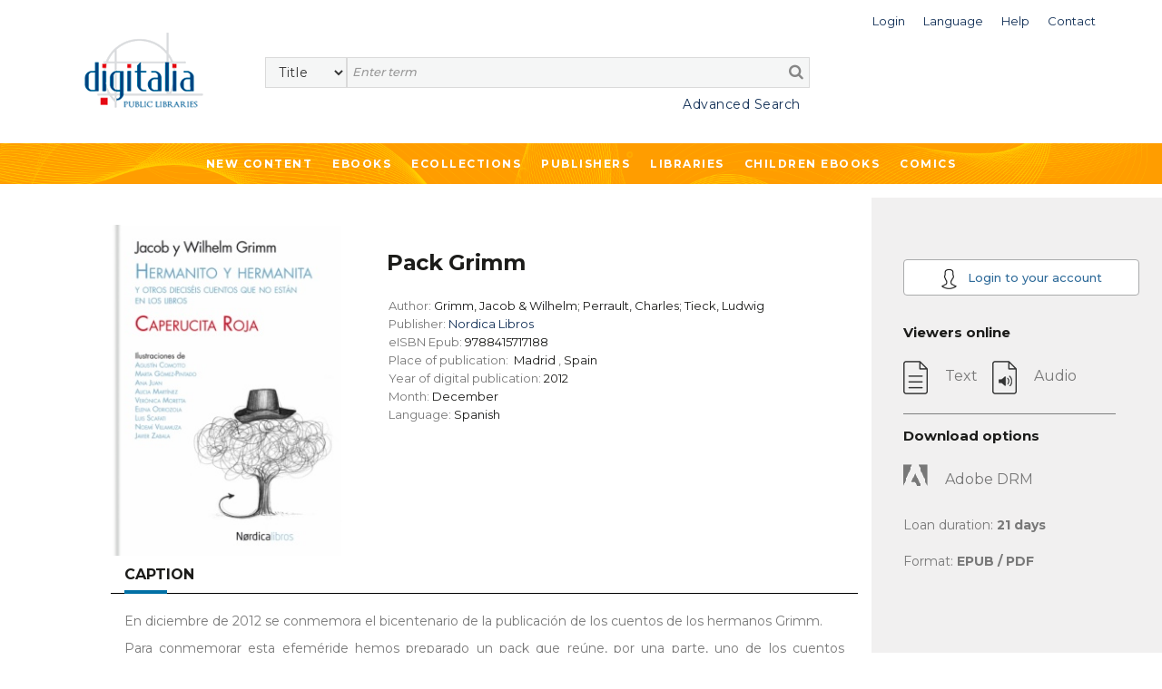

--- FILE ---
content_type: text/html;charset=UTF-8
request_url: https://public.digitaliapublishing.com/a/88363/pack-grimm
body_size: 38386
content:
<!DOCTYPE html>
<html lang="en">
<head>
    <title>Pack Grimm</title>
<meta http-equiv="Content-Type" content="text/html; charset=utf-8" />
<meta name="title" content="Pack Grimm" />
<meta name="description" content=" En diciembre de 2012 se conmemora el bicentenario de la publicación de los cuentos de los hermanos Grimm.  Para conmemorar esta efeméride hemos preparado un pack que reúne, por una parte, uno de los cuentos populares más conocidos de la literatura universal, Caperucita Roja, en las versiones más importantes: la de Charles Perrault, la de los hermanos Grimm y la inédita hasta ahora de Ludwig Tieck.  Por otra parte está Hermanito y hermanita que recopila diecisiete historias que no fueron objeto de las alteraciones llevadas a cabo por Wilhelm, y son, por tanto, las que se halla más cerca de la fuente de la que fueron extraídas. Con su lectura se comprenderá cuán larga y dificultosa fue la tarea de ambos hermanos desde el momento en que iniciaron el proceso de fijación escrita de los primeros textos recopilados hasta llegar a las versiones que conocemos en la actualidad. Estos cuentos son prácticamente desconocidos para el gran público, pues todos ellos aparecieron en revistas o periódicos, de forma aislada y al margen de las numerosas ediciones de la colección realizadas en vida de los hermanos. Precisamente por ello ha permanecido así con su forma original. " />
<meta name="keywords" content="" />
<meta name="language" content="" />
<meta name="copyright" content="" />
<meta name="creator" content="" />
<meta name="generator" content="" />
<meta name="robots" content="index,follow" />
<meta name="viewport" content="width=device-width, initial-scale=1, maximum-scale=1, user-scalable=0">
<link rel="canonical" href="https://public.digitaliapublishing.com/a/88363/pack-grimm" />
<link rel="shortcut icon" href="https://public.digitaliapublishing.com/favicon.ico" />
<link rel="schema.DC" href="http://purl.org/dc/elements/1.1/" />
	<link rel="schema.DCTERMS" href="http://purl.org/dc/terms/" />
	<meta name="DC.title" content="Pack Grimm" />
	<meta name="DC.creator" content="Grimm, Jacob & Wilhelm; Perrault, Charles; Tieck, Ludwig" />
	<meta name="DC.type" scheme="DCMIType" content="Book" />
	<meta name="DC.ISBN" content="" />
	<meta name="DC.url" content="http://public.digitaliapublishing.com/a/88363/pack-grimm" />
<link rel="preconnect" href="https://fonts.googleapis.com">
<link rel="preconnect" href="https://fonts.gstatic.com" crossorigin>
<link rel="preconnect" href="https://fonts.googleapis.com">
<link rel="preconnect" href="https://fonts.gstatic.com" crossorigin>
<link href="https://fonts.googleapis.com/css2?family=Montserrat:wght@400;500;600;700&display=swap" rel="stylesheet">
<link rel="stylesheet" href="/assets/bootstrap/css/bootstrap.min.css" type="text/css">
<link rel="stylesheet" href="/assets/css/font-awesome.min.css" >
<link rel="stylesheet" href="/assets/owl-carousel/owl.carousel.css">
<link rel="stylesheet" href="/assets/owl-carousel/owl.theme.css">
<link rel="stylesheet" type="text/css" href="/plantilla/base/assets/css/style.css?v=202404151146" />
<link rel="stylesheet" type="text/css" href="/plantilla/101/assets/css/custom.css?v=202107211643" />
<link href="/assets/js/dl-menu/component.css" rel="stylesheet">
<script src="/assets/jquery-3.6.0.min.js"></script>
<script src="/assets/jquery-ui.min.js"></script>
<link rel="stylesheet" href="/assets/jquery-ui.css">
</head>
<body class="layout_0" >
<div class="container-fluid fullpage">


    <div class="container">
            <div class="head_digi">
                <div class="cabtop" style="margin:10px 0 30px 0">
        <div class="row">

            <div class="col-lg-12" style="padding-right: 0">
                <div class="dropdown usuario_topbar usuario_topbar_desk">
                        <div class="topbar_login">
                        <a class="dropdown-toggle iconTop "
                           data-toggle="dropdown">
                            <span>Login</span>
                        </a>

                        <ul class="dropdown-menu login_topbar">
                                <div class="container" id="loginHead">	
	<div class="row">

		<div class="col-sm-6 col-xs-6 login_sesion_usuario">
		<form action="/login" method="post" name="formaccesohead" class="form-inline pull-right">
					
				<h5 class="titulo_topbar_login">Existing customer</h5>
					
				<h6>Email</h6>	
				<input type="email"	class="form-control input-sm email" placeholder="Email" name="usuario" required>	
					
				<h6>Password</h6>	
				<input type="password" class="form-control input-sm" placeholder="Password" name="clave" required>	
					
				<a class="recpas" href="/recpas">I cannot access my account</a>
				
				
				<button class="enviar" type="submit">Submit</button>		
				
			</form>	
		</div>

		<div class="col-sm-6 col-xs-6 nuevo_usuario_login">
				
			<h5 class="titulo_topbar_login">NEW USER</h5>
				
			<p>Registering allows you to <strong>make lists in Digitalia and access the loan in Adobe DRM</strong>.</p>

<p>To register, you must access from the facilities or the website of an institution.</p>
<a href="/login" class="info">More info</a>
				
			</div>
		</div>		
</div>	
	
	
</ul>
                        </div>
                    <div class="dropdown idiomas">

		<a class="dropdown-toggle iconTop" type="button" id="dropdownMenuButton" data-toggle="dropdown" aria-haspopup="true" aria-expanded="false">
			<span>Language</span>
		</a>

		<ul class="dropdown-menu" aria-labelledby="dropdownMenuButton">

			<li class="slctd"><a
			href="/a/88363/pack-grimm/locale/en">
			<span>English</span></a></li>
			<li ><a
			href="/a/88363/pack-grimm/locale/es">
			<span>Español</span></a></li>
			</ul>

	</div>

<div>
                        <a class="iconTop"
                           href="/ar">
                            <span>Help</span>
                        </a>
                    </div>

                    <div>
                        <a class="iconTop" href="/w/7091">
                            <span>Contact</span>
                        </a>
                    </div>

                </div>
            </div>

            </div>


        <div class="row">

            <div class="col-sm-1 col-lg-2">
                <div class="logo_topbar_lg">

                    <a href="/">
                        <img class="img-responsive"
                             src="/plantilla/101/assets/images/logo.png"
                             alt="Digitalia Inc"/>
                    </a>
                </div>
            </div>


                <div class="col-sm-10 col-lg-10" style="margin-top: 15px">
                <div class="row row_usuario">
                        <div class="col-md-9">
                            </div>

                    </div>

                    <div class="row">
                        <div class="col-sm-12">
                            <div id="buscador">
    <form method="post" action="/fulltext" id="searchform" name="busqueda" accept-charset="UTF-8">
        <input name="logica_articulo" type="hidden" value="OR" />
        <div class="selectdiv">
            <select name="f0" id="_selectsearch" class="form-control">
                <option value="titulo">Title</option>
                <option value="autor">Author</option>
                <option value="isbn">ISBN</option>
                <option value="All">Full Text</option>
            </select>
       </div>

        <input class="inputbuscador form-control" required name="q0" type="text" placeholder="Enter term" />
        <button type="submit" name="go" id="go" data-name="go"> <i class="fa fa-search"></i></button>   
    </form>	 

    <div class="texto_busqueda_avanzada">
             <a href="/seav" class="avanzado">Advanced Search</a>
            
            <a href="/seav" class="avanzado_responsive"><img src="/plantilla/base/assets/img/buscador_avanzado.png"></a>        
    </div> 

</div>

</div>
                    </div>

                </div>

                    </div>
        </div>
    </div>
</div>
        </div>
        <div class="digi-navigation">
            <div class="container">
                <ul>

                    
<li class="first last"><a href="/novedades" id="item29" class="first last">New Content</a></li>
<li><a href="/ebooks_by_topic">Ebooks</a>
                        
<ul><li><strong>By subject</strong></li><li ><a href="/s/55/art">Art</a>
  <ul>  <li ><a href="/s/57/architecture---sculpture">Architecture & Sculpture</a>
    <ul>    </ul>  </li>  <li ><a href="/s/56/arts-in-general">Arts in general</a>
    <ul>    </ul>  </li>  <li ><a href="/s/164/design-and-fashion">Design and fashion</a>
    <ul>    </ul>  </li>  <li ><a href="/s/60/film-studies">Film studies</a>
    <ul>    </ul>  </li>  <li ><a href="/s/59/painting---decorative-arts">Painting & Decorative Arts</a>
    <ul>    </ul>  </li>  </ul></li><li ><a href="/s/121/children-books">Children books</a>
  <ul>  <li ><a href="/s/123/ages-3-5-years-old">Ages 3-5 Years Old</a>
    <ul>    </ul>  </li>  <li ><a href="/s/124/ages-6-8-years-old">Ages 6-8 Years Old</a>
    <ul>    </ul>  </li>  <li ><a href="/s/125/ages-9-12-years-old">Ages 9-12 Years Old</a>
    <ul>    </ul>  </li>  <li ><a href="/s/122/baby-2-years-old">Baby-2 Years Old</a>
    <ul>    </ul>  </li>  </ul></li><li ><a href="/s/131/cooking">Cooking</a>
  <ul>  </ul></li><li ><a href="/s/12/general-reference-works">General Reference Works</a>
  <ul>  <li ><a href="/s/13/bibliographies">Bibliographies</a>
    <ul>    </ul>  </li>  <li ><a href="/s/15/biography">Biography</a>
    <ul>    </ul>  </li>  <li ><a href="/s/14/encyclopedias---dictionaries">Encyclopedias & Dictionaries</a>
    <ul>    </ul>  </li>  </ul></li><li ><a href="/s/34/geography--anthropology">Geography, Anthropology</a>
  <ul>  <li ><a href="/s/39/anthropology">Anthropology</a>
    <ul>    </ul>  </li>  <li ><a href="/s/37/environmental-sciences">Environmental Sciences</a>
    <ul>    </ul>  </li>  <li ><a href="/s/40/folklore---popular-culture">Folklore & Popular Culture</a>
    <ul>    </ul>  </li>  <li ><a href="/s/35/geography--general-">Geography (General)</a>
    <ul>    </ul>  </li>  <li ><a href="/s/36/physical-geography">Physical Geography</a>
    <ul>    </ul>  </li>  </ul></li><li ><a href="/s/133/health--family-and-self-help">Health, family and Self-help</a>
  <ul>  <li ><a href="/s/136/family">Family</a>
    <ul>    </ul>  </li>  <li ><a href="/s/134/mind--body-and-spirituality">Mind, body and spirituality</a>
    <ul>    </ul>  </li>  <li ><a href="/s/135/self-help-and-personal-development">Self-help and personal development</a>
    <ul>    </ul>  </li>  </ul></li><li ><a href="/s/21/history">History</a>
  <ul>  <li ><a href="/s/23/archeology">Archeology</a>
    <ul>    </ul>  </li>  <li ><a href="/s/140/historia-de-europa--francia">Historia de Europa: Francia</a>
    <ul>    </ul>  </li>  <li ><a href="/s/22/history--general-">History (General)</a>
    <ul>    </ul>  </li>  <li ><a href="/s/28/history-of-africa">History of Africa</a>
    <ul>    </ul>  </li>  <li ><a href="/s/27/history-of-asia">History of Asia</a>
    <ul>    </ul>  </li>  <li ><a href="/s/24/history-of-europe">History of Europe</a>
    <ul>    </ul>  </li>  <li ><a href="/s/26/history-of-europe--portugal">History of Europe: Portugal</a>
    <ul>    </ul>  </li>  <li ><a href="/s/25/history-of-europe--spain">History of Europe: Spain</a>
    <ul>    </ul>  </li>  <li ><a href="/s/33/history-of-the-americas--latin-america">History of the Americas: Latin America</a>
    <ul>    </ul>  </li>  <li ><a href="/s/32/history-of-the-americas--north-america">History of the Americas: North America</a>
    <ul>    </ul>  </li>  <li ><a href="/s/31/history-of-the-americas--pre-columbian-america">History of the Americas: Pre-Columbian America</a>
    <ul>    </ul>  </li>  </ul></li><li ><a href="/s/98/language-and-linguistics">Language and Linguistics</a>
  <ul>  <li ><a href="/s/99/ele--espanol-como-lengua-extranjera-">ELE (Español como lengua extranjera)</a>
    <ul>    </ul>  </li>  <li ><a href="/s/142/grammar">Grammar</a>
    <ul>    </ul>  </li>  <li ><a href="/s/105/history-of-language">History of language</a>
    <ul>    </ul>  </li>  <li ><a href="/s/101/lexicology">Lexicology</a>
    <ul>    </ul>  </li>  <li ><a href="/s/167/linguistics">Linguistics</a>
    <ul>    </ul>  </li>  <li ><a href="/s/103/philosophy-of-language">Philosophy of language</a>
    <ul>    </ul>  </li>  <li ><a href="/s/102/phonetics">Phonetics</a>
    <ul>    </ul>  </li>  <li ><a href="/s/100/romance-language-studies">Romance language studies</a>
    <ul>    </ul>  </li>  </ul></li><li ><a href="/s/61/literary-criticism">Literary criticism</a>
  <ul>  <li ><a href="/s/73/latin-american-literature-">Latin American literature </a>
    <ul>    </ul>  </li>  <li ><a href="/s/72/spanish-literature-">Spanish literature </a>
    <ul>    </ul>  </li>  <li ><a href="/s/66/literary-history">Literary History</a>
    <ul>    </ul>  </li>  <li ><a href="/s/64/literature--theory">Literature, Theory</a>
    <ul>    </ul>  </li>  <li ><a href="/s/62/linguistics-and-philology">Linguistics and Philology</a>
    <ul>    </ul>  </li>  <li ><a href="/s/71/italian-literature-and-language">Italian literature and language</a>
    <ul>    </ul>  </li>  <li ><a href="/s/68/french-literature-and-language">French Literature and language</a>
    <ul>    </ul>  </li>  <li ><a href="/s/69/english-literature-and-language">English literature and language</a>
    <ul>    </ul>  </li>  <li ><a href="/s/63/greek--latin-literature-and-language">Greek- Latin literature and language</a>
    <ul>    </ul>  </li>  <li ><a href="/s/70/germanic-literature-and-language">Germanic literature and language</a>
    <ul>    </ul>  </li>  <li ><a href="/s/67/graphic-novels--comics-">Graphic novels (Comics)</a>
    <ul>    </ul>  </li>  <li ><a href="/s/65/poetry--general">Poetry, General</a>
    <ul>    </ul>  </li>  <li ><a href="/s/75/other-literatures-and-languages">Other Literatures and languages</a>
    <ul>    </ul>  </li>  </ul></li><li ><a href="/s/88/literature">Literature</a>
  <ul>  <li ><a href="/s/145/erotic-novel">Erotic novel</a>
    <ul>    </ul>  </li>  <li ><a href="/s/128/historical-fiction">Historical fiction</a>
    <ul>    </ul>  </li>  <li ><a href="/s/89/narrative">Narrative</a>
    <ul>    <li ><a href="/s/143/english-narrative">English Narrative</a>
      <ul>      </ul>    </li>    <li ><a href="/s/138/french-narrative">French narrative</a>
      <ul>      </ul>    </li>    <li ><a href="/s/93/latin-american-narrative">Latin American narrative</a>
      <ul>      </ul>    </li>    <li ><a href="/s/144/north-american-narrative">North American narrative</a>
      <ul>      </ul>    </li>    <li ><a href="/s/97/other-narratives-">Other narratives </a>
      <ul>      </ul>    </li>    <li ><a href="/s/92/spanish-narrative">Spanish narrative</a>
      <ul>      </ul>    </li>    </ul>  </li>  <li ><a href="/s/90/poetry">Poetry</a>
    <ul>    <li ><a href="/s/159/english-poetry">English poetry</a>
      <ul>      </ul>    </li>    <li ><a href="/s/137/french-poetry">French poetry</a>
      <ul>      </ul>    </li>    <li ><a href="/s/139/french-poetry">French poetry</a>
      <ul>      </ul>    </li>    <li ><a href="/s/95/latin-american-poetry">Latin American poetry</a>
      <ul>      </ul>    </li>    <li ><a href="/s/147/other-poetry">Other poetry</a>
      <ul>      </ul>    </li>    <li ><a href="/s/162/portuguese-poetry">Portuguese poetry</a>
      <ul>      </ul>    </li>    <li ><a href="/s/94/spanish-poetry">Spanish poetry</a>
      <ul>      </ul>    </li>    </ul>  </li>  <li ><a href="/s/130/romance">Romance</a>
    <ul>    </ul>  </li>  <li ><a href="/s/127/science-fiction---fantasy">Science fiction & Fantasy</a>
    <ul>    </ul>  </li>  <li ><a href="/s/91/theather">Theather</a>
    <ul>    <li ><a href="/s/157/english-theater">English theater</a>
      <ul>      </ul>    </li>    <li ><a href="/s/141/french-theater">French theater</a>
      <ul>      </ul>    </li>    <li ><a href="/s/106/latin-american-theater">Latin American theater</a>
      <ul>      </ul>    </li>    <li ><a href="/s/158/other-theater">Other theater</a>
      <ul>      </ul>    </li>    <li ><a href="/s/96/spanish-theater">Spanish theater</a>
      <ul>      </ul>    </li>    </ul>  </li>  <li ><a href="/s/129/thriller---suspense">Thriller & Suspense</a>
    <ul>    </ul>  </li>  </ul></li><li ><a href="/s/76/performing-arts">Performing Arts</a>
  <ul>  <li ><a href="/s/79/dance">Dance</a>
    <ul>    </ul>  </li>  <li ><a href="/s/78/music">Music</a>
    <ul>    </ul>  </li>  <li ><a href="/s/77/theater---drama">Theater / Drama</a>
    <ul>    </ul>  </li>  </ul></li><li ><a href="/s/16/philosophy--psychology--religion">Philosophy, Psychology, Religion</a>
  <ul>  <li ><a href="/s/19/mythology">Mythology</a>
    <ul>    </ul>  </li>  <li ><a href="/s/17/philosophy--ethics">Philosophy, Ethics</a>
    <ul>    </ul>  </li>  <li ><a href="/s/20/psychology">Psychology</a>
    <ul>    </ul>  </li>  <li ><a href="/s/18/religion-s-">Religion(s)</a>
    <ul>    </ul>  </li>  </ul></li><li ><a href="/s/50/political-science-and-law">Political Science and Law</a>
  <ul>  <li ><a href="/s/52/colonies-and-colonization">Colonies and colonization</a>
    <ul>    </ul>  </li>  <li ><a href="/s/53/emigration-and-immigration">Emigration and immigration</a>
    <ul>    </ul>  </li>  <li ><a href="/s/54/law">Law</a>
    <ul>    </ul>  </li>  <li ><a href="/s/51/political-science--general-">Political Science (General)</a>
    <ul>    </ul>  </li>  </ul></li><li ><a href="/s/80/science--technology--medicine">Science, Technology, Medicine</a>
  <ul>  <li ><a href="/s/86/engineering">Engineering</a>
    <ul>    </ul>  </li>  <li ><a href="/s/82/medicine">Medicine</a>
    <ul>    </ul>  </li>  <li ><a href="/s/81/sciences-">Sciences </a>
    <ul>    </ul>  </li>  <li ><a href="/s/83/technology-and-computing">Technology and computing</a>
    <ul>    </ul>  </li>  <li ><a href="/s/87/biology-and-natural-sciences">Biology and natural sciences</a>
    <ul>    </ul>  </li>  <li ><a href="/s/107/agriculture">Agriculture</a>
    <ul>    </ul>  </li>  </ul></li><li ><a href="/s/42/social-sciences">Social Sciences</a>
  <ul>  <li ><a href="/s/49/cultural-studies">Cultural Studies</a>
    <ul>    </ul>  </li>  <li ><a href="/s/44/economics-and-business">Economics and Business</a>
    <ul>    </ul>  </li>  <li ><a href="/s/84/education">Education</a>
    <ul>    </ul>  </li>  <li ><a href="/s/47/gender-and-women-studies">Gender and Women Studies</a>
    <ul>    </ul>  </li>  <li ><a href="/s/48/media-studies--journ.--tv--etc-">Media Studies (Journ., TV, etc)</a>
    <ul>    </ul>  </li>  <li ><a href="/s/43/social-sciences--general-">Social Sciences (General)</a>
    <ul>    </ul>  </li>  <li ><a href="/s/45/sociology">Sociology</a>
    <ul>    <li ><a href="/s/46/statistics">Statistics</a>
      <ul>      </ul>    </li>    </ul>  </li>  </ul></li><li ><a href="/s/165/teen---young-adult-books">Teen & Young Adult Books</a>
  <ul>  <li ><a href="/s/126/teen---young-adult-fiction">Teen & Young Adult Fiction</a>
    <ul>    </ul>  </li>  <li ><a href="/s/166/teen---young-adult-non-fiction">Teen & Young Adult Non Fiction</a>
    <ul>    </ul>  </li>  </ul></li><li ><a href="/s/41/travel---sports">Travel & Sports</a>
  <ul>  </ul></li></ul></li>

                    <li><a href="/co">Ecollections</a>
                                <ul>
                                    <li>
                                            <a href="/co/17">Art </a>
                                        </li>
                                    <li>
                                            <a href="/co/1387">Biographies & Memoirs</a>
                                        </li>
                                    <li>
                                            <a href="/co/1382">Children ebooks</a>
                                        </li>
                                    <li>
                                            <a href="/co/11">Cinema Studies</a>
                                        </li>
                                    <li>
                                            <a href="/co/1386">Clásicos de la literatura</a>
                                        </li>
                                    <li>
                                            <a href="/co/1391">Classics of Philosophy and Thinking</a>
                                        </li>
                                    <li>
                                            <a href="/co/2765">Comics</a>
                                        </li>
                                    <li>
                                            <a href="/co/2766">Comics (international languages)</a>
                                        </li>
                                    <li>
                                            <a href="/co/1777">Cooking</a>
                                        </li>
                                    <li>
                                            <a href="/co/24">Economics and Business</a>
                                        </li>
                                    <li>
                                            <a href="/co/1392">Education</a>
                                        </li>
                                    <li>
                                            <a href="/co/21">Engineering</a>
                                        </li>
                                    <li>
                                            <a href="/co/1796">Historical fiction</a>
                                        </li>
                                    <li>
                                            <a href="/co/10">History </a>
                                        </li>
                                    <li>
                                            <a href="/co/1778">Languages</a>
                                        </li>
                                    <li>
                                            <a href="/co/1390">Literature & Fiction. Narrative </a>
                                        </li>
                                    <li>
                                            <a href="/co/1388">Literature: Poetry</a>
                                        </li>
                                    <li>
                                            <a href="/co/1099">Medicine</a>
                                        </li>
                                    <li>
                                            <a href="/co/25">Philosophy</a>
                                        </li>
                                    <li>
                                            <a href="/co/22">Political Science</a>
                                        </li>
                                    <li>
                                            <a href="/co/26">Religion and Mythology</a>
                                        </li>
                                    <li>
                                            <a href="/co/651">Romance</a>
                                        </li>
                                    <li>
                                            <a href="/co/23">Science</a>
                                        </li>
                                    <li>
                                            <a href="/co/1395">Science fiction</a>
                                        </li>
                                    <li>
                                            <a href="/co/1478">Self-help</a>
                                        </li>
                                    <li>
                                            <a href="/co/4982">Sports</a>
                                        </li>
                                    <li>
                                            <a href="/co/5050">Technology</a>
                                        </li>
                                    <li>
                                            <a href="/co/1599">Teenager & Young adult</a>
                                        </li>
                                    <li>
                                            <a href="/co/20">Thriller & Suspense</a>
                                        </li>
                                    <li>
                                            <a href="/co/1779">Travel</a>
                                        </li>
                                    </ul>
                            </li>





                      
<li class="open first"><a href="/ebooks" id="item45" class="open first">Publishers</a>
<ul>
<li class="first"><a href="/w/7096/publishers" id="item31" class="first">What we offer</a></li>

<li class="last"><a href="/ebooks" id="item30" class="last">List of publishers</a></li>
</ul>
</li>

<li class="last"><a href="/w/7095/libraries" id="item27" class="last">Libraries</a></li>
<li>
                            <a href="/co/1382">
                                Children ebooks</a>
                        </li>

                        <li>
                            <a href="/co/2765">
                                Comics
                            </a>
                        </li>
                    </ul>
            </div>
        </div>


    <div class="container-fluid pagina_book cuerpo_articulo">
            <div class="row">

                        <div class="cuerpo_blanco col-lg-offset-1 col-lg-8 col-md-offset-0 col-md-9 col-xs-12 contenedor_portada_descripcion_articulo">
                            <div class="row">                                       
                                <div class="col-sm-5 col-lg-4 col-xs-6 contenedor_imagen_articulo">
                                 <img src="/plantilla/base/assets/images/efecto-portada.png" class="efecto_portada"/>
                                    <img src="/recurso/articulo/9788415717188.jpg" alt="Pack Grimm" class="portada"/>

</div>

                                <div class="col-sm-7 col-lg-8 col-xs-6 descripcion_ficha">
                                    <h1 class="titulo titulo_ficha_articulo">Pack Grimm</h1>

                                    <ul>
                                        <li>
                                                Author: <strong>Grimm, Jacob & Wilhelm; Perrault, Charles; Tieck, Ludwig</strong>
                                            </li>
                                        <li>
                                                Publisher:
                                                <strong><a href="/s/e/534">
                                                        Nordica Libros</a>
                                                    </strong>

                                                    </li>

                                            <li>
                                                    eISBN Epub:<strong> 9788415717188</strong>
                                                </li>
                                            <li>
                                                    Place of publication:&nbsp;

                                                    <strong> Madrid</strong> ,
                                                    <strong>Spain</strong>
                                                    </li>
                                            <li>
                                                    Year of digital publication:<strong>
                                                        2012</strong>
                                                </li>
                                            <li>
                                                    Month:
                                                    <strong> December</strong>

                                                </li>
                                            <li>
                                                    Language:<strong> Spanish</strong>
                                                </li>
                                            </ul>

                                    </div>

                                <div class="col-xs-12">
                                    <div class="pestanas_collapse">                           
                                            <div class="responsiveTabs">
                                                <ul id="btn_pestanas" class="nav nav-tabs">
                                                    <li class="active"><a id="btnCajaDesc" class="btn_collapse"  href="#contenidoDescripcion" data-toggle="tab" style="color:#1c1c1a">Caption</a></li>
                                                        
                                                    </ul>
                                                <div class="linea_division_pestanas"></div> 
                                                
                                                <div id="myTabContent" class="tab-content" >
                                                    <div class="tab-pane fade in active" id="contenidoDescripcion">
                                                        <p>En diciembre de 2012 se conmemora el bicentenario de la publicación de los cuentos de los hermanos Grimm.</p><p>Para conmemorar esta efeméride hemos preparado un pack que reúne, por una parte, uno de los cuentos populares más conocidos de la literatura universal, Caperucita Roja, en las versiones más importantes: la de Charles Perrault, la de los hermanos Grimm y la inédita hasta ahora de Ludwig Tieck.</p><p>Por otra parte está Hermanito y hermanita que recopila diecisiete historias que no fueron objeto de las alteraciones llevadas a cabo por Wilhelm, y son, por tanto, las que se halla más cerca de la fuente de la que fueron extraídas. Con su lectura se comprenderá cuán larga y dificultosa fue la tarea de ambos hermanos desde el momento en que iniciaron el proceso de fijación escrita de los primeros textos recopilados hasta llegar a las versiones que conocemos en la actualidad. Estos cuentos son prácticamente desconocidos para el gran público, pues todos ellos aparecieron en revistas o periódicos, de forma aislada y al margen de las numerosas ediciones de la colección realizadas en vida de los hermanos. Precisamente por ello ha permanecido así con su forma original.</p></div>
                                                    <div class="tab-pane fade" id="contenidoTabla">
                                                        <ul id="treetoc"><li>Portada</li><li>Biografía</li><li>HERMANITO Y HERMANITA<ul><li>Creditos</li><li>El cuento del fiel compadre gorrión</li><li>El cuentecillo del ratón furtivo</li><li>Un cuentecillo</li><li>Historia de la centella</li><li>Hermanito y hermanita</li><li>Cuento de uno que se marchó a aprender lo que era el miedo</li><li>El sastre que llegó al cielo</li><li>La fiesta de los habitantes del mundo subterráneo</li><li>Blancanieves y Rosarroja</li><li>Cuento de Hans el Espabilado</li><li>Heinz el Vago</li><li>El ataúd de cristal</li><li>El diablo y doña Fortuna</li><li>Los desiguales hijos de Eva</li><li>Cuento del maestro Pfriem</li><li>La guerra de las avispas y los asnos</li><li>El reyezuelo</li><li>Epílogo</li></ul></li><li>CAPERUCITA ROJA<ul><li>Creditos</li><li>Caperucita Roja de Charles Perrault</li><li>Caperucita Roja de Jacob y Wilhelm Grimm</li><li>Vida y muerte de la pequeña Caperucita Roja de Ludwig Tieck</li></ul></li><li>Contraportada</li></ul></div>
                                                </div>
                                            </div>  
                                    </div>

                                </div>  

                                <div class="col-sm-offset-1 col-sm-8 col-xs-11 migas_de_pan">
                                    <h3>   Subjects</h3>
                                    <div class="linea_division_pestanas"></div>
                                    <ul class="ariadna prod ariadna2 ariadna3"><li class="ariadna"><a href="/s/88/literature">Literature</a> <span class="divider">></span> </li><li class="ariadna"><a href="/s/89/narrative">Narrative</a> <span class="divider">></span> </li><li class="slctd"><a href="/s/97/other-narratives-">Other narratives </a></li></ul>
                                </div> 


                                <div class="col-xs-offset-1 col-xs-10 btn_volver_ficha">
                                    <div class="volver_articulo">
                                        <a href="javascript:history.go(-1)" class="btn btn-info" id="btnback">
                                            Back</a>
                                    </div>
                                </div>                       
                            
                            </div>
                        </div>


                        <div class="sidebar_book col-lg-3 col-md-offset-0 col-md-3 col-xs-12">
                            <div class="info_articulo">

    <div class="btn-registro-ficha">
            <a href="/login" class="btn btn-info registro">
                <img src="/plantilla/base/assets/images/user_article.png">
                Login to your account</a>
        </div>
    <h3>Viewers online</h3>

    <ul class="visores">
                <li class="no_disponible">
                        <img src="/plantilla/base/assets/images/icono_texto.png"/>
                        <span>Text</span> &nbsp;&nbsp;
                        <img src="/plantilla/base/assets/images/icono_audio.png" alt="Audio"/>
                         <span>Audio</span>
                    </li>

                            </ul>



        <hr>

            <h3>Download options</h3>

            <ul class="visores">

                <li class="no_disponible">
                    <img src="/plantilla/base/assets/images/icono_adobe_no-disponible.png"
                         alt="Adobe DRM"/>
                    <span>Adobe DRM</span>
                </li>

                <li>Loan duration: <strong>21&nbsp;days</strong>
                </li>
                <li>Format: <strong>EPUB / PDF</strong></li>

            </ul>

        </div> 

</div>

                </div>

        </div>


<footer>

	</footer>	


<div class="container-fluid subfooter">

	<div class="row">		
			<div class="col-md-3 col-sm-4 columnas_footer">
				<ul>
                    
<li class="first"><a href="/novedades" id="item32" class="first">New content</a></li>

<li class=""><a href="/ebooks_by_topic" id="item33" class="">Ebooks</a></li>

<li class="last"><a href="/co" id="item35" class="last">Ecollections</a></li>
</ul>
			</div>	
			<div class="col-md-3 col-sm-4 columnas_footer">				
				<ul>
                    
<li class="first"><a href="/ebooks" id="item36" class="first">List of publishers</a></li>

<li class=""><a href="/w/7096/publishers" id="item37" class="">What we offer to publishers</a></li>

<li class="last"><a href="/w/7095/libraries" id="item28" class="last">Libraries</a></li>
</ul>
			</div>
			<div class="col-md-2 col-sm-4 columnas_footer">				
				<ul>
                    
<li class="first"><a href="/w/7102/contact" id="item40" class="first">Contacto</a></li>

<li class="last"><a href="/ar/" id="item41" class="last">Help</a></li>
</ul>
			</div>
			<div class="col-md-1 col-sm-2 icono_redes_footer">
				<ul>
					<li>
						<a href="https://www.facebook.com/Digitalia-198077416899963/" target="_blank">
							<i class="fa fa-facebook" aria-hidden="true"></i>
						</a>
					</li>
					<li>
						<a href="https://www.youtube.com/channel/UCnEmg9NKx7MXWtPB9QqjXnA" target="_blank">
							<i class="fa fa-youtube-play" aria-hidden="true"></i>
						</a></li>
					<li>
						<a href="https://www.linkedin.com/company/digitalia-inc./" target="_blank">
							<i class="fa fa-linkedin" aria-hidden="true"></i>
						</a>
					</li>
				</ul>

			</div>
			<div class="col-md-3 col-sm-10 input_suscripcion_container ">
			
			    <p class="suscrip_boletin">SUBSCRIBE TO OUR NEWSLETTER</p>

<form accept-charset="UTF-8" id="suscripcionFooter" method="post" name="busqueda"><input class="suscripcion_footer" id="sus_boletin" name="q0" onclick="suscripcion()" placeholder="Email" readonly="readonly" required="" size="20" type="text" /><button class="enviar_suscripcion" type="button">&gt;&gt;</button></form>

<p class="politicas_suscripcion">By subscribing, you accept our <a class="politica_privacidad" href="/w/14">Privacy Policy </a></p>
</div>		
	</div>
	<div class="derechos_footer">
		<ul>
			 
<li class="first"><a href="/w/7015/terms---conditions" id="item42" class="first">Terms of use</a></li>

<li class=""><a href="/w/7014/digitalia-publishing-privacy-policy" id="item43" class="">Privacy Policy</a></li>

<li class="last"><a href="/w/7086/cookies-policy" id="item44" class="last">Cookies policy</a></li>
</ul>
		<span class="texto_derechos_reservados"> <p>&#169;2010 - 2026 Digitalia - All rights reserved</p> </span>
	</div>
</div>



<script>

	function suscripcion (url){
		window.open("/subscribe.jsp", "Suscríbase a nuestro Boletín")
	}

</script>

</div>
<script type="text/javascript" src="/assets/bootstrap/js/bootstrap.min.js"></script>
<script src="/assets/owl-carousel/owl.carousel.js"></script>
<script src="/assets/js/dl-menu/modernizr.custom.js"></script>
<script src="/assets/js/dl-menu/jquery.dlmenu.js"></script>
<script src="/assets/js/jquery.ellipsis.js"></script>
<script src="/assets/sweetalert/lib/sweet-alert.js"></script>
<link rel="stylesheet" href="/assets/sweetalert/lib/sweet-alert.css">
<script src="/assets/owl-carousel/owl.carousel.js"></script>
<script src="/assets/jquery-fileDownload/jquery.fileDownload.js"></script>
<script src="/assets/js/general.js?v=202307060715"></script>
<script src="/assets/listasPersonales/listasPersonales.js?v=202104071643"></script>
<script src="/plantilla/101/assets/js/custom.js"></script>
</body>
</html>
